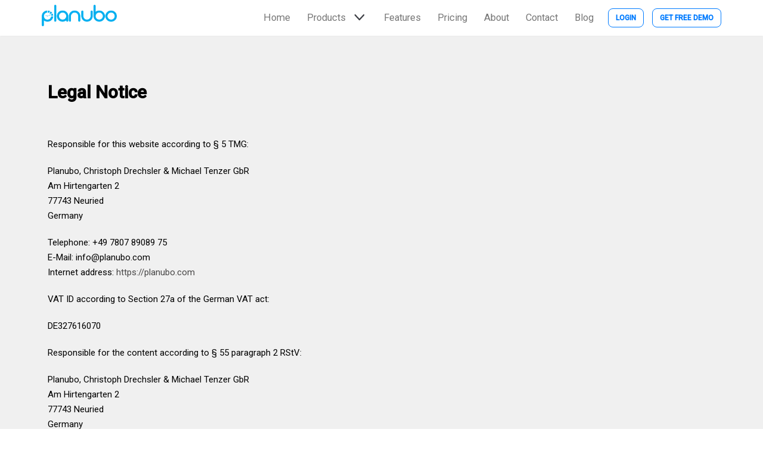

--- FILE ---
content_type: text/css; charset=utf-8
request_url: https://planubo.com/wp-content/cache/min/1/wp-content/themes/neve-child-master/style.css?ver=1760449276
body_size: -44
content:
#wpforms-925 .wpf-terms{color:#fff}#wpforms-925 .wpforms-form button[type=submit]{border:none!important;border-radius:5px!important;background-color:#00aeef;padding:1rem 2rem 1rem 2rem}#wpforms-925 .wpforms-error{color:#FF4500}#wpforms-925 .wpforms-submit-container{text-align:center!important}.attachment-neve-blog{display:block!important}#wpforms-5126 .wpforms-submit-container{text-align:center!important}body{width:100%;overflow-x:hidden;overflow-y:hidden}

--- FILE ---
content_type: text/css; charset=utf-8
request_url: https://planubo.com/wp-content/uploads/elementor/css/post-676.css?ver=1733017444
body_size: -22
content:
.elementor-676 .elementor-element.elementor-element-d3184d7:not(.elementor-motion-effects-element-type-background), .elementor-676 .elementor-element.elementor-element-d3184d7 > .elementor-motion-effects-container > .elementor-motion-effects-layer{background-color:#F0F0F0;}.elementor-676 .elementor-element.elementor-element-d3184d7{transition:background 0.3s, border 0.3s, border-radius 0.3s, box-shadow 0.3s;}.elementor-676 .elementor-element.elementor-element-d3184d7 > .elementor-background-overlay{transition:background 0.3s, border-radius 0.3s, opacity 0.3s;}.elementor-676 .elementor-element.elementor-element-0133f72{--spacer-size:50px;}.elementor-676 .elementor-element.elementor-element-8d62df3 .elementor-heading-title{color:#000000;}.elementor-676 .elementor-element.elementor-element-d89c482{--spacer-size:20px;}.elementor-676 .elementor-element.elementor-element-11e6579{color:#000000;}.elementor-676 .elementor-element.elementor-element-474c980{--spacer-size:50px;}

--- FILE ---
content_type: text/css; charset=utf-8
request_url: https://planubo.com/wp-content/themes/neve/assets/css/mega-menu-legacy.min.css?ver=3.5.3
body_size: 738
content:
.nav-ul>.neve-mega-menu>.sub-menu{cursor:default}.nav-ul>.neve-mega-menu .sub-menu .sub-menu{max-height:none}.nav-ul>.neve-mega-menu .neve-mm-col{text-align:left;cursor:default;flex:1}.nav-ul>.neve-mega-menu .neve-mm-col .sub-menu{border:none;padding-left:0}.nav-ul>.neve-mega-menu .neve-mm-col .sub-menu .sub-menu{left:0;top:100%}.nav-ul>.neve-mega-menu a{display:flex;align-items:center}.nav-ul>.neve-mega-menu a i{margin-top:0;vertical-align:unset}.nav-ul>.neve-mega-menu li.neve-mm-divider{height:1px;margin:10px auto;width:100%;background-color:currentColor!important;padding:0;cursor:default}.nav-ul>.neve-mega-menu .neve-mm-description{text-align:left;justify-content:flex-start}.nav-ul>.neve-mega-menu .neve-mm-heading>span{padding:7px 14px;display:flex;height:100%;cursor:default;align-items:center}.nav-ul>.neve-mega-menu .neve-mm-heading>span i{margin-right:10px}.neve-mm-description{font-size:.8em;padding:0 0 7px;width:100%;display:flex;text-align:center}.neve-mm-heading>.wrap>a,.neve-mm-heading>span{font-size:1.1em;cursor:pointer;display:flex;align-items:center;white-space:normal;font-weight:700;text-transform:uppercase}.neve-mm-heading i{margin-right:10px}.header-menu-sidebar-inner .sub-menu,.header-menu-sidebar-inner .sub-menu li{background-color:transparent!important}.header-menu-sidebar-inner .neve-mega-menu .neve-mm-col>.sub-menu .sub-menu{max-height:0}.header-menu-sidebar-inner .neve-mega-menu .neve-mm-col>.sub-menu .sub-menu.dropdown-open{max-height:3000px}.header-menu-sidebar-inner .nav-ul>.neve-mega-menu .neve-mm-heading>span{padding:3px 0}.header-menu-sidebar-inner .mobile-center .neve-mm-description,.header-menu-sidebar-inner .mobile-center .neve-mm-heading>.wrap>a,.header-menu-sidebar-inner .mobile-center .neve-mm-heading>span{text-align:center;justify-content:center}.header-menu-sidebar-inner .mobile-left .neve-mm-description,.header-menu-sidebar-inner .mobile-left .neve-mm-heading>.wrap>a,.header-menu-sidebar-inner .mobile-left .neve-mm-heading>span{text-align:left;justify-content:flex-start}.header-menu-sidebar-inner .mobile-right .neve-mm-description,.header-menu-sidebar-inner .mobile-right .neve-mm-heading>.wrap>a,.header-menu-sidebar-inner .mobile-right .neve-mm-heading>span{text-align:right;justify-content:flex-end}.header--row .builder-item.has-nav{position:static}@media (min-width:576px){.header-menu-sidebar-inner .tablet-center .neve-mm-description,.header-menu-sidebar-inner .tablet-center .neve-mm-heading>.wrap>a,.header-menu-sidebar-inner .tablet-center .neve-mm-heading>span{text-align:center;justify-content:center}.header-menu-sidebar-inner .tablet-left .neve-mm-description,.header-menu-sidebar-inner .tablet-left .neve-mm-heading>.wrap>a,.header-menu-sidebar-inner .tablet-left .neve-mm-heading>span{text-align:left;justify-content:flex-start}.header-menu-sidebar-inner .tablet-right .neve-mm-description,.header-menu-sidebar-inner .tablet-right .neve-mm-heading>.wrap>a,.header-menu-sidebar-inner .tablet-right .neve-mm-heading>span{text-align:right;justify-content:flex-end}}@media (min-width:960px){.header--row .nv-nav-wrap .primary-menu-ul>.neve-mega-menu{position:relative}.header--row .nv-nav-wrap .primary-menu-ul .neve-mega-menu>.sub-menu{width:950px;position:absolute;display:flex;padding:20px;top:auto}.header--row .nv-nav-wrap .primary-menu-ul .neve-mega-menu>.sub-menu:not(.dropdown-open){pointer-events:none}.header--row .nv-nav-wrap .primary-menu-ul .neve-mega-menu:focus>.sub-menu,.header--row .nv-nav-wrap .primary-menu-ul .neve-mega-menu:hover>.sub-menu{opacity:1;visibility:visible;pointer-events:all}.header--row .nv-nav-wrap .primary-menu-ul .neve-mega-menu li>>a,.header--row .nv-nav-wrap .primary-menu-ul .neve-mega-menu li>>span{padding:7px 0;margin:0 14px}.header--row .nv-nav-wrap .primary-menu-ul .neve-mega-menu .neve-mm-col>.sub-menu{visibility:visible;position:relative;left:initial!important;right:initial!important;opacity:1;box-shadow:none;display:flex;flex-direction:column;text-align:left;width:100%}.header--row .nv-nav-wrap .primary-menu-ul .neve-mega-menu .neve-mm-col>.sub-menu a{white-space:normal;justify-content:flex-start}.header--row .nv-nav-wrap .primary-menu-ul .neve-mega-menu .neve-mm-col{padding:0 10px;align-items:flex-start;border:none}.header--row .nv-nav-wrap .primary-menu-ul .neve-mega-menu .neve-mm-col:not(:last-child){border-right:1px solid currentColor!important}.header--row .nv-nav-wrap .primary-menu-ul .neve-mega-menu .neve-mm-col>.sub-menu li:not(.neve-mm-divider){border:none}.neve-mm-description{justify-content:center;padding:0 12px 7px}.header-menu-sidebar-inner .desktop-center .neve-mm-description,.header-menu-sidebar-inner .desktop-center .neve-mm-heading>.wrap>a,.header-menu-sidebar-inner .desktop-center .neve-mm-heading>span{text-align:center;justify-content:center}.header-menu-sidebar-inner .desktop-left .neve-mm-description,.header-menu-sidebar-inner .desktop-left .neve-mm-heading>.wrap>a,.header-menu-sidebar-inner .desktop-left .neve-mm-heading>span{text-align:left;justify-content:flex-start}.header-menu-sidebar-inner .desktop-right .neve-mm-description,.header-menu-sidebar-inner .desktop-right .neve-mm-heading>.wrap>a,.header-menu-sidebar-inner .desktop-right .neve-mm-heading>span{text-align:right;justify-content:flex-end}}@media (min-width:1200px){.header--row .nv-nav-wrap .primary-menu-ul .neve-mega-menu>.sub-menu{width:1170px}}

--- FILE ---
content_type: text/javascript; charset=utf-8
request_url: https://planubo.com/wp-content/cache/min/1/wp-content/plugins/neve-pro-addon/includes/modules/elementor_booster/assets/js/track.js?ver=1760449277
body_size: 69
content:
var Track=function(panel,model,view){const widgetsToTrack=['neve_flipcard','neve_typed_headline','neve_team_member','neve_share_buttons','neve_review_box','neve_progress_circle','neve_instagram_feed','neve_custom_field','neve_content_switcher','neve_banner',];const currentWidget=model.attributes.widgetType;if(widgetsToTrack.indexOf(currentWidget)===-1){return}
window.tiTrk?.with('neve').set('elementor-widgets-'+currentWidget,{feature:'elementor-widgets',featureComponent:currentWidget,featureValue:'enabled',})};jQuery(window).on('elementor/frontend/init',function(){if(typeof elementor==='undefined'||typeof elementor.hooks==='undefined'){return}
elementor.hooks.addAction('panel/open_editor/widget',Track)})